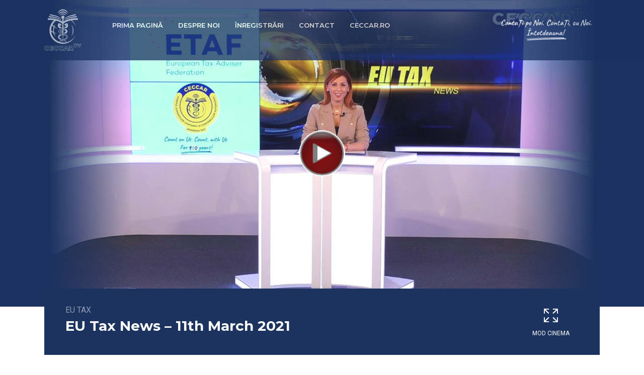

--- FILE ---
content_type: text/html; charset=UTF-8
request_url: https://ceccartv.ro/2021/03/eu-tax-news-11th-march-2021/
body_size: 13539
content:
<!DOCTYPE html>
<html lang="ro-RO">
<head>
<meta charset="UTF-8">
<meta name="viewport" content="width=device-width,initial-scale=1.0">
<link rel="pingback" href="https://ceccartv.ro/xmlrpc.php">
<link rel="profile" href="https://gmpg.org/xfn/11" />
<title>EU Tax News &#8211; 11th March 2021 &#8211; CECCAR TV</title>
<meta name='robots' content='max-image-preview:large' />
	<style>img:is([sizes="auto" i], [sizes^="auto," i]) { contain-intrinsic-size: 3000px 1500px }</style>
	<link rel='dns-prefetch' href='//fonts.googleapis.com' />
<link rel="alternate" type="application/rss+xml" title="CECCAR TV &raquo; Flux" href="https://ceccartv.ro/feed/" />
<link rel="alternate" type="application/rss+xml" title="CECCAR TV &raquo; Flux comentarii" href="https://ceccartv.ro/comments/feed/" />
<script type="text/javascript">
/* <![CDATA[ */
window._wpemojiSettings = {"baseUrl":"https:\/\/s.w.org\/images\/core\/emoji\/16.0.1\/72x72\/","ext":".png","svgUrl":"https:\/\/s.w.org\/images\/core\/emoji\/16.0.1\/svg\/","svgExt":".svg","source":{"concatemoji":"https:\/\/ceccartv.ro\/wp-includes\/js\/wp-emoji-release.min.js?ver=6.8.3"}};
/*! This file is auto-generated */
!function(s,n){var o,i,e;function c(e){try{var t={supportTests:e,timestamp:(new Date).valueOf()};sessionStorage.setItem(o,JSON.stringify(t))}catch(e){}}function p(e,t,n){e.clearRect(0,0,e.canvas.width,e.canvas.height),e.fillText(t,0,0);var t=new Uint32Array(e.getImageData(0,0,e.canvas.width,e.canvas.height).data),a=(e.clearRect(0,0,e.canvas.width,e.canvas.height),e.fillText(n,0,0),new Uint32Array(e.getImageData(0,0,e.canvas.width,e.canvas.height).data));return t.every(function(e,t){return e===a[t]})}function u(e,t){e.clearRect(0,0,e.canvas.width,e.canvas.height),e.fillText(t,0,0);for(var n=e.getImageData(16,16,1,1),a=0;a<n.data.length;a++)if(0!==n.data[a])return!1;return!0}function f(e,t,n,a){switch(t){case"flag":return n(e,"\ud83c\udff3\ufe0f\u200d\u26a7\ufe0f","\ud83c\udff3\ufe0f\u200b\u26a7\ufe0f")?!1:!n(e,"\ud83c\udde8\ud83c\uddf6","\ud83c\udde8\u200b\ud83c\uddf6")&&!n(e,"\ud83c\udff4\udb40\udc67\udb40\udc62\udb40\udc65\udb40\udc6e\udb40\udc67\udb40\udc7f","\ud83c\udff4\u200b\udb40\udc67\u200b\udb40\udc62\u200b\udb40\udc65\u200b\udb40\udc6e\u200b\udb40\udc67\u200b\udb40\udc7f");case"emoji":return!a(e,"\ud83e\udedf")}return!1}function g(e,t,n,a){var r="undefined"!=typeof WorkerGlobalScope&&self instanceof WorkerGlobalScope?new OffscreenCanvas(300,150):s.createElement("canvas"),o=r.getContext("2d",{willReadFrequently:!0}),i=(o.textBaseline="top",o.font="600 32px Arial",{});return e.forEach(function(e){i[e]=t(o,e,n,a)}),i}function t(e){var t=s.createElement("script");t.src=e,t.defer=!0,s.head.appendChild(t)}"undefined"!=typeof Promise&&(o="wpEmojiSettingsSupports",i=["flag","emoji"],n.supports={everything:!0,everythingExceptFlag:!0},e=new Promise(function(e){s.addEventListener("DOMContentLoaded",e,{once:!0})}),new Promise(function(t){var n=function(){try{var e=JSON.parse(sessionStorage.getItem(o));if("object"==typeof e&&"number"==typeof e.timestamp&&(new Date).valueOf()<e.timestamp+604800&&"object"==typeof e.supportTests)return e.supportTests}catch(e){}return null}();if(!n){if("undefined"!=typeof Worker&&"undefined"!=typeof OffscreenCanvas&&"undefined"!=typeof URL&&URL.createObjectURL&&"undefined"!=typeof Blob)try{var e="postMessage("+g.toString()+"("+[JSON.stringify(i),f.toString(),p.toString(),u.toString()].join(",")+"));",a=new Blob([e],{type:"text/javascript"}),r=new Worker(URL.createObjectURL(a),{name:"wpTestEmojiSupports"});return void(r.onmessage=function(e){c(n=e.data),r.terminate(),t(n)})}catch(e){}c(n=g(i,f,p,u))}t(n)}).then(function(e){for(var t in e)n.supports[t]=e[t],n.supports.everything=n.supports.everything&&n.supports[t],"flag"!==t&&(n.supports.everythingExceptFlag=n.supports.everythingExceptFlag&&n.supports[t]);n.supports.everythingExceptFlag=n.supports.everythingExceptFlag&&!n.supports.flag,n.DOMReady=!1,n.readyCallback=function(){n.DOMReady=!0}}).then(function(){return e}).then(function(){var e;n.supports.everything||(n.readyCallback(),(e=n.source||{}).concatemoji?t(e.concatemoji):e.wpemoji&&e.twemoji&&(t(e.twemoji),t(e.wpemoji)))}))}((window,document),window._wpemojiSettings);
/* ]]> */
</script>
<style id='wp-emoji-styles-inline-css' type='text/css'>

	img.wp-smiley, img.emoji {
		display: inline !important;
		border: none !important;
		box-shadow: none !important;
		height: 1em !important;
		width: 1em !important;
		margin: 0 0.07em !important;
		vertical-align: -0.1em !important;
		background: none !important;
		padding: 0 !important;
	}
</style>
<link rel='stylesheet' id='wp-block-library-css' href='https://ceccartv.ro/wp-includes/css/dist/block-library/style.min.css?ver=6.8.3' type='text/css' media='all' />
<style id='classic-theme-styles-inline-css' type='text/css'>
/*! This file is auto-generated */
.wp-block-button__link{color:#fff;background-color:#32373c;border-radius:9999px;box-shadow:none;text-decoration:none;padding:calc(.667em + 2px) calc(1.333em + 2px);font-size:1.125em}.wp-block-file__button{background:#32373c;color:#fff;text-decoration:none}
</style>
<style id='global-styles-inline-css' type='text/css'>
:root{--wp--preset--aspect-ratio--square: 1;--wp--preset--aspect-ratio--4-3: 4/3;--wp--preset--aspect-ratio--3-4: 3/4;--wp--preset--aspect-ratio--3-2: 3/2;--wp--preset--aspect-ratio--2-3: 2/3;--wp--preset--aspect-ratio--16-9: 16/9;--wp--preset--aspect-ratio--9-16: 9/16;--wp--preset--color--black: #000000;--wp--preset--color--cyan-bluish-gray: #abb8c3;--wp--preset--color--white: #ffffff;--wp--preset--color--pale-pink: #f78da7;--wp--preset--color--vivid-red: #cf2e2e;--wp--preset--color--luminous-vivid-orange: #ff6900;--wp--preset--color--luminous-vivid-amber: #fcb900;--wp--preset--color--light-green-cyan: #7bdcb5;--wp--preset--color--vivid-green-cyan: #00d084;--wp--preset--color--pale-cyan-blue: #8ed1fc;--wp--preset--color--vivid-cyan-blue: #0693e3;--wp--preset--color--vivid-purple: #9b51e0;--wp--preset--color--vlog-acc: #1b3260;--wp--preset--color--vlog-meta: #999999;--wp--preset--color--vlog-txt: #111111;--wp--preset--color--vlog-bg: #ffffff;--wp--preset--color--vlog-highlight-txt: #ffffff;--wp--preset--color--vlog-highlight-bg: #1c3360;--wp--preset--gradient--vivid-cyan-blue-to-vivid-purple: linear-gradient(135deg,rgba(6,147,227,1) 0%,rgb(155,81,224) 100%);--wp--preset--gradient--light-green-cyan-to-vivid-green-cyan: linear-gradient(135deg,rgb(122,220,180) 0%,rgb(0,208,130) 100%);--wp--preset--gradient--luminous-vivid-amber-to-luminous-vivid-orange: linear-gradient(135deg,rgba(252,185,0,1) 0%,rgba(255,105,0,1) 100%);--wp--preset--gradient--luminous-vivid-orange-to-vivid-red: linear-gradient(135deg,rgba(255,105,0,1) 0%,rgb(207,46,46) 100%);--wp--preset--gradient--very-light-gray-to-cyan-bluish-gray: linear-gradient(135deg,rgb(238,238,238) 0%,rgb(169,184,195) 100%);--wp--preset--gradient--cool-to-warm-spectrum: linear-gradient(135deg,rgb(74,234,220) 0%,rgb(151,120,209) 20%,rgb(207,42,186) 40%,rgb(238,44,130) 60%,rgb(251,105,98) 80%,rgb(254,248,76) 100%);--wp--preset--gradient--blush-light-purple: linear-gradient(135deg,rgb(255,206,236) 0%,rgb(152,150,240) 100%);--wp--preset--gradient--blush-bordeaux: linear-gradient(135deg,rgb(254,205,165) 0%,rgb(254,45,45) 50%,rgb(107,0,62) 100%);--wp--preset--gradient--luminous-dusk: linear-gradient(135deg,rgb(255,203,112) 0%,rgb(199,81,192) 50%,rgb(65,88,208) 100%);--wp--preset--gradient--pale-ocean: linear-gradient(135deg,rgb(255,245,203) 0%,rgb(182,227,212) 50%,rgb(51,167,181) 100%);--wp--preset--gradient--electric-grass: linear-gradient(135deg,rgb(202,248,128) 0%,rgb(113,206,126) 100%);--wp--preset--gradient--midnight: linear-gradient(135deg,rgb(2,3,129) 0%,rgb(40,116,252) 100%);--wp--preset--font-size--small: 12.8px;--wp--preset--font-size--medium: 20px;--wp--preset--font-size--large: 22.4px;--wp--preset--font-size--x-large: 42px;--wp--preset--font-size--normal: 16px;--wp--preset--font-size--huge: 28.8px;--wp--preset--spacing--20: 0.44rem;--wp--preset--spacing--30: 0.67rem;--wp--preset--spacing--40: 1rem;--wp--preset--spacing--50: 1.5rem;--wp--preset--spacing--60: 2.25rem;--wp--preset--spacing--70: 3.38rem;--wp--preset--spacing--80: 5.06rem;--wp--preset--shadow--natural: 6px 6px 9px rgba(0, 0, 0, 0.2);--wp--preset--shadow--deep: 12px 12px 50px rgba(0, 0, 0, 0.4);--wp--preset--shadow--sharp: 6px 6px 0px rgba(0, 0, 0, 0.2);--wp--preset--shadow--outlined: 6px 6px 0px -3px rgba(255, 255, 255, 1), 6px 6px rgba(0, 0, 0, 1);--wp--preset--shadow--crisp: 6px 6px 0px rgba(0, 0, 0, 1);}:where(.is-layout-flex){gap: 0.5em;}:where(.is-layout-grid){gap: 0.5em;}body .is-layout-flex{display: flex;}.is-layout-flex{flex-wrap: wrap;align-items: center;}.is-layout-flex > :is(*, div){margin: 0;}body .is-layout-grid{display: grid;}.is-layout-grid > :is(*, div){margin: 0;}:where(.wp-block-columns.is-layout-flex){gap: 2em;}:where(.wp-block-columns.is-layout-grid){gap: 2em;}:where(.wp-block-post-template.is-layout-flex){gap: 1.25em;}:where(.wp-block-post-template.is-layout-grid){gap: 1.25em;}.has-black-color{color: var(--wp--preset--color--black) !important;}.has-cyan-bluish-gray-color{color: var(--wp--preset--color--cyan-bluish-gray) !important;}.has-white-color{color: var(--wp--preset--color--white) !important;}.has-pale-pink-color{color: var(--wp--preset--color--pale-pink) !important;}.has-vivid-red-color{color: var(--wp--preset--color--vivid-red) !important;}.has-luminous-vivid-orange-color{color: var(--wp--preset--color--luminous-vivid-orange) !important;}.has-luminous-vivid-amber-color{color: var(--wp--preset--color--luminous-vivid-amber) !important;}.has-light-green-cyan-color{color: var(--wp--preset--color--light-green-cyan) !important;}.has-vivid-green-cyan-color{color: var(--wp--preset--color--vivid-green-cyan) !important;}.has-pale-cyan-blue-color{color: var(--wp--preset--color--pale-cyan-blue) !important;}.has-vivid-cyan-blue-color{color: var(--wp--preset--color--vivid-cyan-blue) !important;}.has-vivid-purple-color{color: var(--wp--preset--color--vivid-purple) !important;}.has-black-background-color{background-color: var(--wp--preset--color--black) !important;}.has-cyan-bluish-gray-background-color{background-color: var(--wp--preset--color--cyan-bluish-gray) !important;}.has-white-background-color{background-color: var(--wp--preset--color--white) !important;}.has-pale-pink-background-color{background-color: var(--wp--preset--color--pale-pink) !important;}.has-vivid-red-background-color{background-color: var(--wp--preset--color--vivid-red) !important;}.has-luminous-vivid-orange-background-color{background-color: var(--wp--preset--color--luminous-vivid-orange) !important;}.has-luminous-vivid-amber-background-color{background-color: var(--wp--preset--color--luminous-vivid-amber) !important;}.has-light-green-cyan-background-color{background-color: var(--wp--preset--color--light-green-cyan) !important;}.has-vivid-green-cyan-background-color{background-color: var(--wp--preset--color--vivid-green-cyan) !important;}.has-pale-cyan-blue-background-color{background-color: var(--wp--preset--color--pale-cyan-blue) !important;}.has-vivid-cyan-blue-background-color{background-color: var(--wp--preset--color--vivid-cyan-blue) !important;}.has-vivid-purple-background-color{background-color: var(--wp--preset--color--vivid-purple) !important;}.has-black-border-color{border-color: var(--wp--preset--color--black) !important;}.has-cyan-bluish-gray-border-color{border-color: var(--wp--preset--color--cyan-bluish-gray) !important;}.has-white-border-color{border-color: var(--wp--preset--color--white) !important;}.has-pale-pink-border-color{border-color: var(--wp--preset--color--pale-pink) !important;}.has-vivid-red-border-color{border-color: var(--wp--preset--color--vivid-red) !important;}.has-luminous-vivid-orange-border-color{border-color: var(--wp--preset--color--luminous-vivid-orange) !important;}.has-luminous-vivid-amber-border-color{border-color: var(--wp--preset--color--luminous-vivid-amber) !important;}.has-light-green-cyan-border-color{border-color: var(--wp--preset--color--light-green-cyan) !important;}.has-vivid-green-cyan-border-color{border-color: var(--wp--preset--color--vivid-green-cyan) !important;}.has-pale-cyan-blue-border-color{border-color: var(--wp--preset--color--pale-cyan-blue) !important;}.has-vivid-cyan-blue-border-color{border-color: var(--wp--preset--color--vivid-cyan-blue) !important;}.has-vivid-purple-border-color{border-color: var(--wp--preset--color--vivid-purple) !important;}.has-vivid-cyan-blue-to-vivid-purple-gradient-background{background: var(--wp--preset--gradient--vivid-cyan-blue-to-vivid-purple) !important;}.has-light-green-cyan-to-vivid-green-cyan-gradient-background{background: var(--wp--preset--gradient--light-green-cyan-to-vivid-green-cyan) !important;}.has-luminous-vivid-amber-to-luminous-vivid-orange-gradient-background{background: var(--wp--preset--gradient--luminous-vivid-amber-to-luminous-vivid-orange) !important;}.has-luminous-vivid-orange-to-vivid-red-gradient-background{background: var(--wp--preset--gradient--luminous-vivid-orange-to-vivid-red) !important;}.has-very-light-gray-to-cyan-bluish-gray-gradient-background{background: var(--wp--preset--gradient--very-light-gray-to-cyan-bluish-gray) !important;}.has-cool-to-warm-spectrum-gradient-background{background: var(--wp--preset--gradient--cool-to-warm-spectrum) !important;}.has-blush-light-purple-gradient-background{background: var(--wp--preset--gradient--blush-light-purple) !important;}.has-blush-bordeaux-gradient-background{background: var(--wp--preset--gradient--blush-bordeaux) !important;}.has-luminous-dusk-gradient-background{background: var(--wp--preset--gradient--luminous-dusk) !important;}.has-pale-ocean-gradient-background{background: var(--wp--preset--gradient--pale-ocean) !important;}.has-electric-grass-gradient-background{background: var(--wp--preset--gradient--electric-grass) !important;}.has-midnight-gradient-background{background: var(--wp--preset--gradient--midnight) !important;}.has-small-font-size{font-size: var(--wp--preset--font-size--small) !important;}.has-medium-font-size{font-size: var(--wp--preset--font-size--medium) !important;}.has-large-font-size{font-size: var(--wp--preset--font-size--large) !important;}.has-x-large-font-size{font-size: var(--wp--preset--font-size--x-large) !important;}
:where(.wp-block-post-template.is-layout-flex){gap: 1.25em;}:where(.wp-block-post-template.is-layout-grid){gap: 1.25em;}
:where(.wp-block-columns.is-layout-flex){gap: 2em;}:where(.wp-block-columns.is-layout-grid){gap: 2em;}
:root :where(.wp-block-pullquote){font-size: 1.5em;line-height: 1.6;}
</style>
<link rel='stylesheet' id='cptch_stylesheet-css' href='https://ceccartv.ro/wp-content/plugins/captcha-plus/css/front_end_style.css?ver=plus-5.0.9' type='text/css' media='all' />
<link rel='stylesheet' id='dashicons-css' href='https://ceccartv.ro/wp-includes/css/dashicons.min.css?ver=6.8.3' type='text/css' media='all' />
<link rel='stylesheet' id='cptch_desktop_style-css' href='https://ceccartv.ro/wp-content/plugins/captcha-plus/css/desktop_style.css?ver=plus-5.0.9' type='text/css' media='all' />
<link rel='stylesheet' id='menu-image-css' href='https://ceccartv.ro/wp-content/plugins/menu-image/includes/css/menu-image.css?ver=3.13' type='text/css' media='all' />
<link rel='stylesheet' id='extendify-utility-styles-css' href='https://ceccartv.ro/wp-content/plugins/extendify/public/build/utility-minimum.css?ver=6.8.3' type='text/css' media='all' />
<link rel='stylesheet' id='vlog-fonts-css' href='https://fonts.googleapis.com/css?family=Roboto%3A400%7CMontserrat%3A400%2C700%2C600&#038;subset=latin%2Clatin-ext&#038;ver=2.2.5' type='text/css' media='all' />
<link rel='stylesheet' id='vlog-main-css' href='https://ceccartv.ro/wp-content/themes/vlog/assets/css/min.css?ver=2.2.5' type='text/css' media='all' />
<style id='vlog-main-inline-css' type='text/css'>
body,#cancel-comment-reply-link,.vlog-wl-action .vlog-button,.vlog-actions-menu .vlog-action-login a {color: #111111;font-family: 'Roboto';font-weight: 400;}.vlog-body-box{background-color:#ffffff;}h1, h2, h3, h4, h5, h6,.h1, .h2, .h3, .h4, .h5, .h6,blockquote,.vlog-comments .url,.comment-author b,.vlog-site-header .site-title a,.entry-content thead td,#bbpress-forums .bbp-forum-title, #bbpress-forums .bbp-topic-permalink,.wp-block-cover .wp-block-cover-image-text, .wp-block-cover .wp-block-cover-text, .wp-block-cover h2, .wp-block-cover-image .wp-block-cover-image-text, .wp-block-cover-image .wp-block-cover-text, .wp-block-cover-image h2 {font-family: 'Montserrat';font-weight: 700;}.vlog-site-header a,.dl-menuwrapper li a{font-family: 'Montserrat';font-weight: 600;}body{font-size: 1.6rem;}.entry-headline.h4{font-size: 1.8rem;}.vlog-site-header .vlog-main-nav li a{font-size: 1.3rem;}.vlog-sidebar, .vlog-site-footer p, .vlog-lay-b .entry-content p, .vlog-lay-c .entry-content p, .vlog-lay-d .entry-content p, .vlog-lay-e .entry-content p{font-size: 1.4rem;}.widget .widget-title{font-size: 1.6rem;}.vlog-mod-head .vlog-mod-title h4{font-size: 1.8rem;}h1, .h1 {font-size: 2.8rem;}h2, .h2 {font-size: 2.4rem;}h3, .h3 {font-size: 2.0rem;}h4, .h4, .vlog-no-sid .vlog-lay-d .h5, .vlog-no-sid .vlog-lay-e .h5, .vlog-no-sid .vlog-lay-f .h5 {font-size: 1.8rem;}h5, .h5, .vlog-no-sid .vlog-lay-g .h6 {font-size: 1.6rem;}h6, .h6 {font-size: 1.4rem;}.h7{font-size: 1.3rem;}.entry-headline h4{font-size: 1.8rem;}.meta-item{font-size: 1.2rem;}.vlog-top-bar,.vlog-top-bar .sub-menu{background-color: #34495e;}.vlog-top-bar ul li a,.vlog-site-date{color: #8b97a3;}.vlog-top-bar ul li:hover > a{color: #ffffff;}.vlog-header-middle{height: 120px;}.vlog-header-middle .site-title img{max-height: 120px;}.vlog-site-header,.vlog-header-shadow .vlog-header-wrapper,.vlog-site-header .vlog-main-nav .sub-menu,.vlog-actions-button .sub-menu,.vlog-site-header .vlog-main-nav > li:hover > a,.vlog-actions-button:hover > span,.vlog-action-search.active.vlog-actions-button > span,.vlog-actions-search input[type=text]:focus,.vlog-responsive-header,.dl-menuwrapper .dl-menu{background-color: #1b3260;}.vlog-header-wrapper {background-repeat:no-repeat;background-size:cover;background-attachment:inherit;background-position:center center;}.vlog-site-header,.vlog-site-header .entry-title a,.vlog-site-header a,.vlog-custom-cart,.dl-menuwrapper li a,.vlog-site-header .vlog-search-form input[type=text],.vlog-responsive-header,.vlog-responsive-header a.vlog-responsive-header .entry-title a,.dl-menuwrapper button,.vlog-remove-wl, .vlog-remove-ll {color: #ffffff;}.vlog-main-nav .sub-menu li:hover > a,.vlog-main-nav > .current_page_item > a,.vlog-main-nav .current-menu-item > a,.vlog-main-nav li:not(.menu-item-has-children):hover > a,.vlog-actions-button.vlog-action-search:hover span,.vlog-actions-button.vlog-cart-icon:hover a,.dl-menuwrapper li a:focus,.dl-menuwrapper li a:hover,.dl-menuwrapper button:hover,.vlog-main-nav .vlog-mega-menu .entry-title a:hover,.vlog-menu-posts .entry-title a:hover,.vlog-menu-posts .vlog-remove-wl:hover{color: #ffce31;}.vlog-site-header .vlog-search-form input[type=text]::-webkit-input-placeholder { color: #ffffff;}.vlog-site-header .vlog-search-form input[type=text]::-moz-placeholder {color: #ffffff;}.vlog-site-header .vlog-search-form input[type=text]:-ms-input-placeholder {color: #ffffff;}.vlog-watch-later-count{background-color: #ffce31;}.pulse{-webkit-box-shadow: 0 0 0 0 #f0f0f0, 0 0 0 0 rgba(255,206,49,0.7);box-shadow: 0 0 0 0 #f0f0f0, 0 0 0 0 rgba(255,206,49,0.7);}.vlog-header-bottom{background: #1b3260;}.vlog-header-bottom,.vlog-header-bottom .entry-title a,.vlog-header-bottom a,.vlog-header-bottom .vlog-search-form input[type=text]{color: #ffffff;}.vlog-header-bottom .vlog-main-nav .sub-menu li:hover > a, .vlog-header-bottom .vlog-main-nav > .current_page_item > a, .vlog-header-bottom .vlog-main-nav .current-menu-item > a, .vlog-header-bottom .vlog-main-nav li:not(.menu-item-has-children):hover > a, .vlog-header-bottom .vlog-actions-button.vlog-action-search:hover span,.vlog-header-bottom .entry-title a:hover,.vlog-header-bottom .vlog-remove-wl:hover,.vlog-header-bottom .vlog-mega-menu .entry-title a:hover{color: #ffce31;}.vlog-header-bottom .vlog-search-form input[type=text]::-webkit-input-placeholder { color: #ffffff;}.vlog-header-bottom .vlog-search-form input[type=text]::-moz-placeholder {color: #ffffff;}.vlog-header-bottom .vlog-search-form input[type=text]:-ms-input-placeholder {color: #ffffff;}.vlog-header-bottom .vlog-watch-later-count{background-color: #ffce31;}.vlog-header-bottom .pulse{-webkit-box-shadow: 0 0 0 0 #f0f0f0, 0 0 0 0 rgba(255,206,49,0.7);box-shadow: 0 0 0 0 #f0f0f0, 0 0 0 0 rgba(255,206,49,0.7);}.vlog-sticky-header.vlog-site-header,.vlog-sticky-header.vlog-site-header .vlog-main-nav .sub-menu,.vlog-sticky-header .vlog-actions-button .sub-menu,.vlog-sticky-header.vlog-site-header .vlog-main-nav > li:hover > a,.vlog-sticky-header .vlog-actions-button:hover > span,.vlog-sticky-header .vlog-action-search.active.vlog-actions-button > span,.vlog-sticky-header .vlog-actions-search input[type=text]:focus{background-color: #1b3260;}.vlog-sticky-header,.vlog-sticky-header .entry-title a,.vlog-sticky-header a,.vlog-sticky-header .vlog-search-form input[type=text],.vlog-sticky-header.vlog-site-header a{color: #ffffff;}.vlog-sticky-header .vlog-main-nav .sub-menu li:hover > a,.vlog-sticky-header .vlog-main-nav > .current_page_item > a,.vlog-sticky-header .vlog-main-nav li:not(.menu-item-has-children):hover > a,.vlog-sticky-header .vlog-actions-button.vlog-action-search:hover span,.vlog-sticky-header.vlog-header-bottom .vlog-main-nav .current-menu-item > a,.vlog-sticky-header.vlog-header-bottom .entry-title a:hover,.vlog-sticky-header.vlog-header-bottom.vlog-remove-wl:hover,.vlog-sticky-header .vlog-main-nav .vlog-mega-menu .entry-title a:hover,.vlog-sticky-header .vlog-menu-posts .entry-title a:hover,.vlog-sticky-header .vlog-menu-posts .vlog-remove-wl:hover {color: #ffce31;}.vlog-header-bottom .vlog-search-form input[type=text]::-webkit-input-placeholder { color: #ffffff;}.vlog-header-bottom .vlog-search-form input[type=text]::-moz-placeholder {color: #ffffff;}.vlog-header-bottom .vlog-search-form input[type=text]:-ms-input-placeholder {color: #ffffff;}.vlog-sticky-header .vlog-watch-later-count{background-color: #ffce31;}.vlog-sticky-header .pulse{-webkit-box-shadow: 0 0 0 0 #f0f0f0, 0 0 0 0 rgba(255,206,49,0.7);box-shadow: 0 0 0 0 #f0f0f0, 0 0 0 0 rgba(255,206,49,0.7);}a{color: #1b3260; }.meta-item,.meta-icon,.meta-comments a,.vlog-prev-next-nav .vlog-pn-ico,.comment-metadata a,.widget_calendar table caption,.widget_archive li,.widget_recent_comments li,.rss-date,.widget_rss cite,.widget_tag_cloud a:after,.widget_recent_entries li .post-date,.meta-tags a:after,.bbp-forums .bbp-forum-freshness a,#vlog-video-sticky-close{color: #999999; }.vlog-pagination .dots:hover, .vlog-pagination a, .vlog-post .entry-category a:hover,a.meta-icon:hover,.meta-comments:hover,.meta-comments:hover a,.vlog-prev-next-nav a,.widget_tag_cloud a,.widget_calendar table tfoot tr td a,.vlog-button-search,.meta-tags a,.vlog-all-link:hover,.vlog-sl-item:hover,.entry-content-single .meta-tags a:hover,#bbpress-forums .bbp-forum-title, #bbpress-forums .bbp-topic-permalink{color: #111111; }.vlog-count,.vlog-button,.vlog-pagination .vlog-button,.vlog-pagination .vlog-button:hover,.vlog-listen-later-count,.vlog-cart-icon a .vlog-cart-count,a.page-numbers:hover,.widget_calendar table tbody td a,.vlog-load-more a,.vlog-next a,.vlog-prev a,.vlog-pagination .next,.vlog-pagination .prev,.mks_author_link,.mks_read_more a,.vlog-wl-action .vlog-button,body .mejs-controls .mejs-time-rail .mejs-time-current,.vlog-link-pages a{background-color: #1b3260;}.vlog-pagination .uil-ripple-css div:nth-of-type(1),.vlog-pagination .uil-ripple-css div:nth-of-type(2),blockquote{border-color: #1b3260;}.entry-content-single a,#bbpress-forums .bbp-forum-title:hover, #bbpress-forums .bbp-topic-permalink:hover{color: #1b3260;}.entry-content-single a:hover{color: #111111;}.vlog-site-content,.vlog-content .entry-content-single a.vlog-popup-img { background: #ffffff;}.vlog-content .entry-content-single a.vlog-popup-img{color: #ffffff;}h1,h2,h3,h4,h5,h6,.h1, .h2, .h3, .h4, .h5, .h6,.entry-title a,.vlog-comments .url,.rsswidget:hover,.vlog-format-inplay .entry-category a:hover,.vlog-format-inplay .meta-comments a:hover,.vlog-format-inplay .action-item,.vlog-format-inplay .entry-title a,.vlog-format-inplay .entry-title a:hover { color: #111111;}.widget ul li a{color: #111111;}.widget ul li a:hover,.entry-title a:hover,.widget .vlog-search-form .vlog-button-search:hover,.bypostauthor .comment-body .fn:before,.vlog-comments .url:hover,#cancel-comment-reply-link,.widget_tag_cloud a:hover,.meta-tags a:hover,.vlog-remove-wl:hover{color: #1b3260;}.entry-content p{color: #111111;}.widget_calendar #today:after{background: rgba(17,17,17,0.1)}.vlog-button,.vlog-button a,.vlog-pagination .vlog-button,.vlog-pagination .next,.vlog-pagination .prev,a.page-numbers:hover,.widget_calendar table tbody td a,.vlog-featured-info-2 .entry-title a,.vlog-load-more a,.vlog-next a,.vlog-prev a,.mks_author_link,.mks_read_more a,.vlog-wl-action .vlog-button,.vlog-link-pages a,.vlog-link-pages a:hover{color: #FFF;}#cancel-comment-reply-link, .comment-reply-link, .vlog-rm,.vlog-mod-actions .vlog-all-link,.vlog-slider-controls .owl-next, .vlog-slider-controls .owl-prev {color: #1b3260; border-color: rgba(27,50,96,0.7)}.vlog-mod-actions .vlog-all-link:hover,.vlog-slider-controls .owl-next:hover, .vlog-slider-controls .owl-prev:hover {color: #111111; border-color: rgba(17,17,17,0.7)}.comment-reply-link:hover,.vlog-rm:hover,#cancel-comment-reply-link:hover{color: #111111;border-color: #111111;}.wp-block-button__link,.wp-block-search__button{background: #1b3260; color: #ffffff;}.wp-block-button__link:hover,.wp-block-search__button:hover{color: #ffffff;}.wp-block-separator{border-color: rgba(17,17,17,0.2);border-bottom-width: 1px;}.wp-block-calendar tfoot a{color: #1b3260; }.vlog-highlight .entry-category,.vlog-highlight .entry-category a,.vlog-highlight .meta-item a,.vlog-highlight .meta-item span,.vlog-highlight .meta-item,.vlog-highlight.widget_tag_cloud a:hover{color: rgba(255,255,255,0.5);}.vlog-highlight {background: #1c3360;color: #ffffff;border: none;}.vlog-highlight .widget-title{border-bottom-color: rgba(255,255,255,0.1);}.vlog-highlight .entry-title,.vlog-highlight .entry-category a:hover,.vlog-highlight .action-item,.vlog-highlight .meta-item a:hover,.vlog-highlight .widget-title span,.vlog-highlight .entry-title a,.widget.vlog-highlight ul li a,.vlog-highlight.widget_calendar table tfoot tr td a,.vlog-highlight .widget_tag_cloud a{color: #ffffff;}.vlog-highlight .widget_calendar #today:after{ background: rgba(255,255,255,0.1);}.widget.vlog-highlightinput[type=number], .widget.vlog-highlight input[type=text], .widget.vlog-highlight input[type=email], .widget.vlog-highlight input[type=url], .widget.vlog-highlight input[type=tel], .widget.vlog-highlight input[type=date], .widget.vlog-highlight input[type=password], .widget.vlog-highlight select, .widget.vlog-highlight textarea{background: #FFF;color: #111;border-color: rgba(255,255,255,0.1);}.vlog-highlight .vlog-button-search{color:#111;}.vlog-bg-box,.author .vlog-mod-desc,.vlog-bg{background: rgba(17,17,17,0.05);}.vlog-pagination .current{background: rgba(17,17,17,0.1);}.vlog-site-footer{background: #1c3360;color: #ffffff;}.vlog-site-footer .widget-title,.vlog-site-footer .widget_calendar table tbody td a,.vlog-site-footer .widget_calendar table tfoot tr td a,.vlog-site-footer .widget.mks_author_widget h3,.vlog-site-footer.mks_author_link,.vlog-site-footer .vlog-button:hover,.vlog-site-footer .meta-item a:hover,.vlog-site-footer .entry-category a:hover {color: #ffffff;}.vlog-site-footer a,.vlog-site-footer ul li a,.vlog-site-footer .widget_calendar table tbody td a:hover,.vlog-site-footer .widget_calendar table tfoot tr td a:hover{color: rgba(255,255,255,0.8);}.vlog-site-footer .meta-item a,.vlog-site-footer .meta-item .meta-icon,.vlog-site-footer .widget_recent_entries li .post-date,.vlog-site-footer .meta-item{color: rgba(255,255,255,0.5);}.vlog-site-footer .meta-comments:hover,.vlog-site-footer ul li a:hover,.vlog-site-footer a:hover{color: #ffffff;}.vlog-site-footer .widget .vlog-count,.vlog-site-footer .widget_calendar table tbody td a,.vlog-site-footer a.mks_author_link,.vlog-site-footer a.mks_author_link:hover,.vlog-site-footer .widget_calendar table tbody td a:hover{color: #1c3360;background: #ffffff;}.vlog-site-footer .widget .vlog-search-form input[type=text],.vlog-site-footer select{ background: #FFF; color: #111; border:#ffffff;}.vlog-site-footer .widget .vlog-search-form .vlog-button-search{color: #111;}.vlog-site-footer .vlog-mod-actions .vlog-all-link, .vlog-site-footer .vlog-slider-controls .owl-next, .vlog-site-footer .vlog-slider-controls .owl-prev{ color: rgba(255,255,255,0.8); border-color:rgba(255,255,255,0.8);}.vlog-site-footer .vlog-mod-actions .vlog-all-link:hover, .vlog-site-footer .vlog-slider-controls .owl-next:hover, .vlog-site-footer .vlog-slider-controls .owl-prev:hover{ color: rgba(255,255,255,1); border-color:rgba(255,255,255,1);}.entry-content-single ul > li:before,.vlog-comments .comment-content ul > li:before{color: #1b3260;}input[type=number], input[type=text], input[type=email],input[type=search], input[type=url], input[type=tel], input[type=date], input[type=password], select, textarea,.widget,.vlog-comments,.comment-list,.comment .comment-respond,.widget .vlog-search-form input[type=text],.vlog-content .vlog-prev-next-nav,.vlog-wl-action,.vlog-mod-desc .vlog-search-form,.entry-content table,.entry-content td, .entry-content th,.entry-content-single table,.entry-content-single td, .entry-content-single th,.vlog-comments table,.vlog-comments td, .vlog-comments th,.wp-block-calendar tfoot{border-color: rgba(17,17,17,0.1);}input[type=number]:focus, input[type=text]:focus, input[type=email]:focus, input[type=url]:focus, input[type=tel]:focus, input[type=date]:focus, input[type=password]:focus, select:focus, textarea:focus{border-color: rgba(17,17,17,0.3);}input[type=number], input[type=text], input[type=email], input[type=url], input[type=tel], input[type=date], input[type=password], select, textarea{background-color: rgba(17,17,17,0.03);}body div.wpforms-container-full .wpforms-form input, body div.wpforms-container-full .wpforms-form select, body div.wpforms-container-full .wpforms-form textarea {background-color: rgba(17,17,17,0.03) !important; border-color: rgba(17,17,17,0.1) !important;}.vlog-button,input[type="submit"],.wpcf7-submit,input[type="button"],body div.wpforms-container-full .wpforms-form input[type=submit], body div.wpforms-container-full .wpforms-form button[type=submit], body div.wpforms-container-full .wpforms-form .wpforms-page-button,body div.wpforms-container-full .wpforms-form input[type=submit]:hover, body div.wpforms-container-full .wpforms-form button[type=submit]:hover, body div.wpforms-container-full .wpforms-form .wpforms-page-button:hover {background-color: #1b3260;}.vlog-comments .comment-content{color: rgba(17,17,17,0.8);}li.bypostauthor > .comment-body,.vlog-rm {border-color: #1b3260;}.vlog-ripple-circle{stroke: #1b3260;}.vlog-cover-bg,.vlog-featured-2 .vlog-featured-item,.vlog-featured-3 .vlog-featured-item,.vlog-featured-4 .owl-item,.vlog-featured-5{height: 610px;}.vlog-fa-5-wrapper{height: 538px;}.vlog-fa-5-wrapper .fa-item{height: 233px;}div.bbp-submit-wrapper button, #bbpress-forums #bbp-your-profile fieldset.submit button{color:#FFF;background-color: #1b3260;}.vlog-breadcrumbs a:hover{color: #111111;}.vlog-breadcrumbs{ border-bottom: 1px solid rgba(17,17,17,0.1);}.vlog-special-tag-label{background-color: rgba(27,50,96,0.5);}.vlog-special-tag-label{background-color: rgba(27,50,96,0.5);}.entry-image:hover .vlog-special-tag-label{background-color: rgba(27,50,96,0.8);}.vlog-format-inplay .entry-category a,.vlog-format-inplay .action-item:hover,.vlog-featured .vlog-format-inplay .meta-icon,.vlog-featured .vlog-format-inplay .meta-item,.vlog-format-inplay .meta-comments a,.vlog-featured-2 .vlog-format-inplay .entry-category a,.vlog-featured-2 .vlog-format-inplay .action-item:hover,.vlog-featured-2 .vlog-format-inplay .meta-icon,.vlog-featured-2 .vlog-format-inplay .meta-item,.vlog-featured-2 .vlog-format-inplay .meta-comments a{color: rgba(17,17,17,0.7);}.site-title{text-transform: uppercase;}.site-description{text-transform: uppercase;}.vlog-site-header{text-transform: uppercase;}.vlog-top-bar{text-transform: uppercase;}.entry-title{text-transform: none;}.entry-category a{text-transform: uppercase;}.vlog-mod-title, comment-author .fn{text-transform: uppercase;}.widget-title{text-transform: uppercase;}.has-small-font-size{ font-size: 1.1rem;}.has-large-font-size{ font-size: 1.8rem;}.has-huge-font-size{ font-size: 2.1rem;}@media(min-width: 768px){.has-small-font-size{ font-size: 1.2rem;}.has-normal-font-size{ font-size: 1.6rem;}.has-large-font-size{ font-size: 2.2rem;}.has-huge-font-size{ font-size: 2.8rem;}}.has-vlog-acc-background-color{ background-color: #1b3260;}.has-vlog-acc-color{ color: #1b3260;}.has-vlog-meta-background-color{ background-color: #999999;}.has-vlog-meta-color{ color: #999999;}.has-vlog-txt-background-color{ background-color: #111111;}.has-vlog-txt-color{ color: #111111;}.has-vlog-bg-background-color{ background-color: #ffffff;}.has-vlog-bg-color{ color: #ffffff;}.has-vlog-highlight-txt-background-color{ background-color: #ffffff;}.has-vlog-highlight-txt-color{ color: #ffffff;}.has-vlog-highlight-bg-background-color{ background-color: #1c3360;}.has-vlog-highlight-bg-color{ color: #1c3360;}
</style>
<link rel='stylesheet' id='vlog_child_load_scripts-css' href='https://ceccartv.ro/wp-content/themes/vlog-child/style.css?ver=2.2.5' type='text/css' media='screen' />
<script type="text/javascript" src="https://ceccartv.ro/wp-includes/js/jquery/jquery.min.js?ver=3.7.1" id="jquery-core-js"></script>
<script type="text/javascript" src="https://ceccartv.ro/wp-includes/js/jquery/jquery-migrate.min.js?ver=3.4.1" id="jquery-migrate-js"></script>
<link rel="https://api.w.org/" href="https://ceccartv.ro/wp-json/" /><link rel="alternate" title="JSON" type="application/json" href="https://ceccartv.ro/wp-json/wp/v2/posts/3452" /><link rel="EditURI" type="application/rsd+xml" title="RSD" href="https://ceccartv.ro/xmlrpc.php?rsd" />
<meta name="generator" content="WordPress 6.8.3" />
<link rel="canonical" href="https://ceccartv.ro/2021/03/eu-tax-news-11th-march-2021/" />
<link rel='shortlink' href='https://ceccartv.ro/?p=3452' />
<link rel="alternate" title="oEmbed (JSON)" type="application/json+oembed" href="https://ceccartv.ro/wp-json/oembed/1.0/embed?url=https%3A%2F%2Fceccartv.ro%2F2021%2F03%2Feu-tax-news-11th-march-2021%2F" />
<link rel="alternate" title="oEmbed (XML)" type="text/xml+oembed" href="https://ceccartv.ro/wp-json/oembed/1.0/embed?url=https%3A%2F%2Fceccartv.ro%2F2021%2F03%2Feu-tax-news-11th-march-2021%2F&#038;format=xml" />
<meta name="generator" content="Redux 4.5.7" /><style>/* CSS added by WP Meta and Date Remover*/.entry-meta {display:none !important;}
	.home .entry-meta { display: none; }
	.entry-footer {display:none !important;}
	.home .entry-footer { display: none; }</style><link rel="icon" href="https://ceccartv.ro/wp-content/uploads/2020/05/cropped-icon-2-36x36.png" sizes="32x32" />
<link rel="icon" href="https://ceccartv.ro/wp-content/uploads/2020/05/cropped-icon-2-233x233.png" sizes="192x192" />
<link rel="apple-touch-icon" href="https://ceccartv.ro/wp-content/uploads/2020/05/cropped-icon-2-233x233.png" />
<meta name="msapplication-TileImage" content="https://ceccartv.ro/wp-content/uploads/2020/05/cropped-icon-2-300x300.png" />
		<style type="text/css" id="wp-custom-css">
			 .widget .mks_button.mks_button_small{
    margin:0;
    width:100%;
}
.widget .mks_button.mks_button_small{
    margin:0;
    width:100%;
}

.vlog-logo {
   display: block;
   max-width: 70%;
   height: auto;
}

#header	{
		width: 100%;
		position: fixed;
		top: 0px;
		left: 0px;
		z-index: 1500;
    opacity: 0.75;
 	}

.entry-category a {
    font-size: 16px;
}

yet.post {
	margin-top: 120px
}

.category {
	margin-top: 120px
}

.author {
	margin-top: 120px
}

.search {
	margin-top: 120px
}

.page-id-260 {
	margin-top: 120px
}

.page-id-260 {
	margin-top: 120px
}

.page-id-2211 {
	margin-top: 120px
}

.page-id-2653 {
	margin-top: 120px
	}

.page-id-2655 {
	margin-top: 120px
	}

.vlog-cover-bg {
    background: #1b3260
}
.vlog-cover:before {
    left: 0;
    background: -moz-linear-gradient(left,#1b3260 0,rgba(27,50,96,0) 100%);
    background: -webkit-linear-gradient(left,#1b3260 0,rgba(27,50,96,0) 100%);
    background: -webkit-gradient(linear,left top,right top,from(#1b3260),to(rgba(27,50,96,0)));
    background: linear-gradient(to right,#1b3260 0,rgba(27,50,96,0) 100%);
}

.vlog-cover:after {
    right: 0;
    background: -moz-linear-gradient(left,rgba(27,50,96,0) 0,#1b3260 100%);
    background: -webkit-linear-gradient(left,rgba(27,50,96,0) 0,#1b3260 100%);
    background: -webkit-gradient(linear,left top,right top,from(rgba(27, 50, 96, 0)),to(#1b3260));
    background: linear-gradient(to right,rgba(27,50,96,0) 0,#1b3260 100%);
}
.vlog-featured-slider .owl-next, .vlog-featured-slider .owl-prev {
	color: #000;
}
.vlog-featured-2 .vlog-cover:before {
    width: 60%;
    background: -moz-linear-gradient(left,#1b3260 0,#1b3260 40%,rgba(227,50,96,0) 85%);
    background: -webkit-linear-gradient(left,#1b3260  0,#1b3260 40%,rgba(27,50,96,0) 85%);
    background: -webkit-gradient(linear,left top,right top,color-stop(0,#1b3260),color-stop(40%,#1b3260),color-stop(85%,rgba(27,50,96,0)));
    background: linear-gradient(to right,#1b3260 0,#1b3260 0%,rgba(27,50,96,0) 85%);
}

#nav_menu-3 li > a {
    font-size: 9px; font-weight: bold;
font-family: 
}

.menu-links-container {text-align: center;}

#vlog-author {
    display: none !important;
}		</style>
		</head>

<body class="wp-singular post-template-default single single-post postid-3452 single-format-video wp-theme-vlog wp-child-theme-vlog-child vlog-v_2_2_5 vlog-child">

	    
                
                
        <header id="header" class="vlog-site-header  hidden-xs hidden-sm">
            
            <div class="vlog-header-wrapper">
	<div class="container">
		<div class="vlog-header-2 vlog-header-middle">
			<div class="vlog-slot-l">
				
<div class="vlog-site-branding vlog-logo-only">

			<span class="site-title h1"><a href="https://ceccartv.ro/" rel="home"><img class="vlog-logo" src="https://ceccartv.ro/wp-content/uploads/2020/11/ceccartv_logo.png" alt="CECCAR TV"></a></span>
	
	</div>

			</div>

			<div class="vlog-slot-r">
				<nav class="vlog-main-navigation">	
				<ul id="menu-meniu" class="vlog-main-nav vlog-menu"><li id="menu-item-2395" class="menu-item menu-item-type-post_type menu-item-object-page menu-item-home menu-item-2395"><a href="https://ceccartv.ro/">Prima pagină</a><li id="menu-item-2661" class="menu-item menu-item-type-post_type menu-item-object-page menu-item-2661"><a href="https://ceccartv.ro/despre-noi/">Despre noi</a><li id="menu-item-2213" class="menu-item menu-item-type-post_type menu-item-object-page menu-item-2213"><a href="https://ceccartv.ro/inregistrari/">Înregistrări</a><li id="menu-item-2662" class="menu-item menu-item-type-post_type menu-item-object-page menu-item-2662"><a href="https://ceccartv.ro/contact/">Contact</a><li id="menu-item-2318" class="menu-item menu-item-type-custom menu-item-object-custom menu-item-2318"><a target="_blank" href="https://ceccar.ro/ro/">ceccar.ro</a><li id="menu-item-3227" class="menu-item menu-item-type-custom menu-item-object-custom menu-item-home menu-item-3227"><a href="https://ceccartv.ro/" class="menu-image-title-before menu-image-not-hovered"><span class="menu-image-title-before menu-image-title">‎‎‎‎‏‏‎ ‎‏‏‎ ‎‏‏‎ ‎‏‏‎ ‎‏‏‎ ‎‏‏‎‎‎‎‎‎‏‏‎ ‎‏‏‎ ‎‏‏‎ ‎‏‏‎ ‎‏‏‎ ‎‏‏‎‎‎‎‎‎‏‏‎ ‎‏‏‎ ‎‏‏‎ ‎‏‏‎ ‎‏‏‎ ‎‏‏‎‎‎‎‎‎‏‏‎ ‎‏‏‎ ‎‏‏‎ ‎‏‏‎ ‎‏‏‎ ‎‏‏‎‎‎‎‎‎‏‏‎ ‎‏‏‎ ‎‏‏‎ ‎‏‏‎ ‎‏‏‎ ‎‏‏‎‎‎‎‎‎‏‏‎‎‏‏‎ ‎‏‏‎‎‎‎‎‎‏‏‎‎‏‏‎ ‎‏‏‎‎‎‎‎‎‏‏‎</span><img width="244" height="45" src="https://ceccartv.ro/wp-content/uploads/2020/06/cover_slg_w5.png" class="menu-image menu-image-title-before" alt="" decoding="async" /></a><li id="vlog-menu-item-more" class="menu-item menu-item-type-custom menu-item-object-custom menu-item-has-children"><a href="javascript:void(0)">&middot;&middot;&middot;</a><ul class="sub-menu"></ul></li></ul>	</nav>							</div>
		</div>
	</div>
</div>    
        </header>
    
            
        <div id="vlog-responsive-header" class="vlog-responsive-header hidden-lg hidden-md">
	<div class="container">
				
<div class="vlog-site-branding vlog-logo-only">

			<span class="site-title h1"><a href="https://ceccartv.ro/" rel="home"><img class="vlog-logo" src="https://ceccartv.ro/wp-content/uploads/2020/11/ceccartv_logo.png" alt="CECCAR TV"></a></span>
	
	</div>

		
		<ul class="vlog-responsive-actions">
																	<li class="vlog-actions-button vlog-action-search">
	<span>
		<i class="fv fv-search"></i>
	</span>
	<ul class="sub-menu">
		<form class="vlog-search-form" action="https://ceccartv.ro/" method="get"><input name="s" type="text" value="" placeholder="Căutare..." /><button type="submit" class="vlog-button-search"><i class="fv fv-search"></i></button>
</form>	</ul>
</li>											<li class="vlog-actions-button vlog-watch-later">
	
			<span>
			<i class="fv fv-watch-later"></i>
		</span>
	</li>										</ul>
	</div>

	<div id="dl-menu" class="dl-menuwrapper">
		<button class="dl-trigger"><i class="fa fa-bars"></i></button>	

						<ul id="menu-meniu-1" class="vlog-mob-nav dl-menu"><li class="menu-item menu-item-type-post_type menu-item-object-page menu-item-home menu-item-2395"><a href="https://ceccartv.ro/">Prima pagină</a><li class="menu-item menu-item-type-post_type menu-item-object-page menu-item-2661"><a href="https://ceccartv.ro/despre-noi/">Despre noi</a><li class="menu-item menu-item-type-post_type menu-item-object-page menu-item-2213"><a href="https://ceccartv.ro/inregistrari/">Înregistrări</a><li class="menu-item menu-item-type-post_type menu-item-object-page menu-item-2662"><a href="https://ceccartv.ro/contact/">Contact</a><li class="menu-item menu-item-type-custom menu-item-object-custom menu-item-2318"><a target="_blank" href="https://ceccar.ro/ro/">ceccar.ro</a><li class="menu-item menu-item-type-custom menu-item-object-custom menu-item-home menu-item-3227"><a href="https://ceccartv.ro/" class="menu-image-title-before menu-image-not-hovered"><span class="menu-image-title-before menu-image-title">‎‎‎‎‏‏‎ ‎‏‏‎ ‎‏‏‎ ‎‏‏‎ ‎‏‏‎ ‎‏‏‎‎‎‎‎‎‏‏‎ ‎‏‏‎ ‎‏‏‎ ‎‏‏‎ ‎‏‏‎ ‎‏‏‎‎‎‎‎‎‏‏‎ ‎‏‏‎ ‎‏‏‎ ‎‏‏‎ ‎‏‏‎ ‎‏‏‎‎‎‎‎‎‏‏‎ ‎‏‏‎ ‎‏‏‎ ‎‏‏‎ ‎‏‏‎ ‎‏‏‎‎‎‎‎‎‏‏‎ ‎‏‏‎ ‎‏‏‎ ‎‏‏‎ ‎‏‏‎ ‎‏‏‎‎‎‎‎‎‏‏‎‎‏‏‎ ‎‏‏‎‎‎‎‎‎‏‏‎‎‏‏‎ ‎‏‏‎‎‎‎‎‎‏‏‎</span><img width="244" height="45" src="https://ceccartv.ro/wp-content/uploads/2020/06/cover_slg_w5.png" class="menu-image menu-image-title-before" alt="" decoding="async" /></a></ul>				
	</div>

</div>
    	<div id="content" class="vlog-site-content">

	<article id="post-3452" class="post-3452 post type-post status-publish format-video has-post-thumbnail hentry category-eu-tax post_format-post-format-video">

							<div class="vlog-featured vlog-featured-1 vlog-single-cover  ">

		<div class="vlog-featured-item">

						
			<div class="vlog-cover-bg video">
				
				    <a class="vlog-cover" href="javascript: void(0);" data-action="video"
       data-id="3452">
        <img width="1084" height="610" src="https://ceccartv.ro/wp-content/uploads/2021/03/EU-Tax-News-11th-March-2021-engleza-1084x610.jpg" class="attachment-vlog-cover-full size-vlog-cover-full wp-post-image" alt="" decoding="async" fetchpriority="high" srcset="https://ceccartv.ro/wp-content/uploads/2021/03/EU-Tax-News-11th-March-2021-engleza-1084x610.jpg 1084w, https://ceccartv.ro/wp-content/uploads/2021/03/EU-Tax-News-11th-March-2021-engleza-300x169.jpg 300w, https://ceccartv.ro/wp-content/uploads/2021/03/EU-Tax-News-11th-March-2021-engleza-1024x576.jpg 1024w, https://ceccartv.ro/wp-content/uploads/2021/03/EU-Tax-News-11th-March-2021-engleza-768x432.jpg 768w, https://ceccartv.ro/wp-content/uploads/2021/03/EU-Tax-News-11th-March-2021-engleza-1536x864.jpg 1536w, https://ceccartv.ro/wp-content/uploads/2021/03/EU-Tax-News-11th-March-2021-engleza-1104x621.jpg 1104w, https://ceccartv.ro/wp-content/uploads/2021/03/EU-Tax-News-11th-March-2021-engleza-366x205.jpg 366w, https://ceccartv.ro/wp-content/uploads/2021/03/EU-Tax-News-11th-March-2021-engleza-534x300.jpg 534w, https://ceccartv.ro/wp-content/uploads/2021/03/EU-Tax-News-11th-March-2021-engleza-165x92.jpg 165w, https://ceccartv.ro/wp-content/uploads/2021/03/EU-Tax-News-11th-March-2021-engleza-249x140.jpg 249w, https://ceccartv.ro/wp-content/uploads/2021/03/EU-Tax-News-11th-March-2021-engleza-232x130.jpg 232w, https://ceccartv.ro/wp-content/uploads/2021/03/EU-Tax-News-11th-March-2021-engleza-344x193.jpg 344w, https://ceccartv.ro/wp-content/uploads/2021/03/EU-Tax-News-11th-March-2021-engleza-600x338.jpg 600w, https://ceccartv.ro/wp-content/uploads/2021/03/EU-Tax-News-11th-March-2021-engleza-264x149.jpg 264w, https://ceccartv.ro/wp-content/uploads/2021/03/EU-Tax-News-11th-March-2021-engleza-24x14.jpg 24w, https://ceccartv.ro/wp-content/uploads/2021/03/EU-Tax-News-11th-March-2021-engleza-36x20.jpg 36w, https://ceccartv.ro/wp-content/uploads/2021/03/EU-Tax-News-11th-March-2021-engleza-48x27.jpg 48w, https://ceccartv.ro/wp-content/uploads/2021/03/EU-Tax-News-11th-March-2021-engleza.jpg 1920w" sizes="(max-width: 1084px) 100vw, 1084px" />        <span class="vlog-format-action large""><i class="fa fa-play"></i></span>    </a>

    <div class="vlog-format-content video">

        </div>
				
								
			</div>

			
				<div class="vlog-featured-info container vlog-cover-hover-mode vlog-f-hide">

					<div class="row">
							
							<div class="col-lg-12">

								<div class="vlog-featured-info-bg vlog-highlight">
						
									<div class="entry-header">

						                																				    										
										
																				    <span class="entry-category"><a href="https://ceccartv.ro/category/eu-tax/" class="vlog-cat-48">EU TAX</a></span>
										
						                <h1 class="entry-title">EU Tax News &#8211; 11th March 2021</h1>						                
							          		                				<div class="entry-meta"><div class="meta-item meta-author"><span class="vcard author"><span class="fn"><a href="https://ceccartv.ro/author/alinmarin24/" class="meta-icon">alinmarin24</a></span></span></div></div>
		            				  
						             </div>

						             							             <div class="entry-actions vlog-vcenter-actions">
							             	<a class="action-item cinema-mode" href="void(0);" data-id="3452"><i class="fv fv-fullscreen"></i> Mod cinema</a>							             </div>
							         
					             </div>

					        </div>

					</div>

				</div>
			
			<div class="vlog-format-inplay vlog-bg">
	<div class="container">

		

	</div>
</div>
		</div>

		

</div>		
		
				
		<div class="vlog-section ">

			<div class="container">

					
					<div class="vlog-content vlog-single-content">

						
												
						<div class="entry-content-single">
	
	
	
	
	


<p>Headlines: • <em>ECOFIN Agenda: International tax reform</em>; • <em>Start of the EU Trialogue on public CbCR</em>; • <em>Eu and China: discussions on VAT administrative cooperation</em>; • <em>CJEU decision on FC Barcelona action</em>.</p>

	
	
	
</div>
						
												
													<div id="vlog-author" class="vlog-author-box vlog-bg-box">

	<div class="vlog-author row">

		<div class="col-lg-2 col-md-3 col-sm-2 col-xs-12">
			<img alt='' src='https://secure.gravatar.com/avatar/b22a40ccdedbfb9e9013920f9b12a5ba3f484156aa418d292bb14ad41aa38641?s=140&#038;d=mm&#038;r=g' srcset='https://secure.gravatar.com/avatar/b22a40ccdedbfb9e9013920f9b12a5ba3f484156aa418d292bb14ad41aa38641?s=280&#038;d=mm&#038;r=g 2x' class='avatar avatar-140 photo vlog-rounded-photo' height='140' width='140' decoding='async'/>		</div>
		
		<div class="col-lg-10 col-md-9 col-sm-10 col-xs-12">
			
			<div class="vlog-mod-head"><div class="vlog-mod-title"><h4 class="h5 author-title">alinmarin24</h4></div></div>						<a href="https://ceccartv.ro/author/alinmarin24/" class="vlog-button vlog-button-small">Vezi toate emisiunile</a>		</div>

	</div>

</div>						
													

	<div id="vlog-related" class="vlog-related-wrapper">	
		<div class="row">
		    <div class="vlog-module module-posts col-lg-12">
		        
		        <div class="vlog-mod-head"><div class="vlog-mod-title"><h4>Recomandări</h4></div></div>
			    <div class="row vlog-posts row-eq-height">
			    				     		<article class="vlog-lay-e vlog-post col-lg-4 col-sm-4 col-md-4 col-xs-12 post-3309 post type-post status-publish format-standard has-post-thumbnail hentry category-eu-tax">
	
	    <div class="entry-image">
            <a href="https://ceccartv.ro/2021/03/eu-tax-news-4th-march-2021/" title="EU Tax News &#8211; 4th March 2021" class=""  data-id="3309">
            <img width="232" height="130" src="https://ceccartv.ro/wp-content/uploads/2021/03/EU-Tax-News-4th-March-2021-1-232x130.jpg" class="attachment-vlog-lay-e size-vlog-lay-e wp-post-image" alt="" loading="lazy" srcset="https://ceccartv.ro/wp-content/uploads/2021/03/EU-Tax-News-4th-March-2021-1-232x130.jpg 232w, https://ceccartv.ro/wp-content/uploads/2021/03/EU-Tax-News-4th-March-2021-1-300x169.jpg 300w, https://ceccartv.ro/wp-content/uploads/2021/03/EU-Tax-News-4th-March-2021-1-1024x576.jpg 1024w, https://ceccartv.ro/wp-content/uploads/2021/03/EU-Tax-News-4th-March-2021-1-768x432.jpg 768w, https://ceccartv.ro/wp-content/uploads/2021/03/EU-Tax-News-4th-March-2021-1-1536x864.jpg 1536w, https://ceccartv.ro/wp-content/uploads/2021/03/EU-Tax-News-4th-March-2021-1-1104x621.jpg 1104w, https://ceccartv.ro/wp-content/uploads/2021/03/EU-Tax-News-4th-March-2021-1-366x205.jpg 366w, https://ceccartv.ro/wp-content/uploads/2021/03/EU-Tax-News-4th-March-2021-1-534x300.jpg 534w, https://ceccartv.ro/wp-content/uploads/2021/03/EU-Tax-News-4th-March-2021-1-165x92.jpg 165w, https://ceccartv.ro/wp-content/uploads/2021/03/EU-Tax-News-4th-March-2021-1-249x140.jpg 249w, https://ceccartv.ro/wp-content/uploads/2021/03/EU-Tax-News-4th-March-2021-1-344x193.jpg 344w, https://ceccartv.ro/wp-content/uploads/2021/03/EU-Tax-News-4th-March-2021-1-1084x610.jpg 1084w, https://ceccartv.ro/wp-content/uploads/2021/03/EU-Tax-News-4th-March-2021-1-600x338.jpg 600w, https://ceccartv.ro/wp-content/uploads/2021/03/EU-Tax-News-4th-March-2021-1-264x149.jpg 264w, https://ceccartv.ro/wp-content/uploads/2021/03/EU-Tax-News-4th-March-2021-1-24x14.jpg 24w, https://ceccartv.ro/wp-content/uploads/2021/03/EU-Tax-News-4th-March-2021-1-36x20.jpg 36w, https://ceccartv.ro/wp-content/uploads/2021/03/EU-Tax-News-4th-March-2021-1-48x27.jpg 48w, https://ceccartv.ro/wp-content/uploads/2021/03/EU-Tax-News-4th-March-2021-1.jpg 1920w" sizes="auto, (max-width: 232px) 100vw, 232px" />            	                </a>
    </div>
	
	<div class="entry-header">

		                            
        
                    <span class="entry-category"><a href="https://ceccartv.ro/category/eu-tax/" class="vlog-cat-48">EU TAX</a></span>
                
	    <h2 class="entry-title h5"><a href="https://ceccartv.ro/2021/03/eu-tax-news-4th-march-2021/">EU Tax News &#8211; 4th March 2021</a></h2>
	</div>
	    
		    <div class="entry-meta"><div class="meta-item meta-author"><span class="vcard author"><span class="fn"><a href="https://ceccartv.ro/author/alinmarin24/" class="meta-icon">alinmarin24</a></span></span></div></div>
	

	    

</article>			     				     		<article class="vlog-lay-e vlog-post col-lg-4 col-sm-4 col-md-4 col-xs-12 post-4571 post type-post status-publish format-video has-post-thumbnail hentry category-business-la-minut post_format-post-format-video">
	
	    <div class="entry-image">
            <a href="https://ceccartv.ro/2022/09/business-la-minut-29-septembrie-2022/" title="Business, la minut &#8211; 29 septembrie 2022" class=""  data-id="4571">
            <img width="232" height="130" src="https://ceccartv.ro/wp-content/uploads/2022/09/business-la-minut-29-septembrie-232x130.jpg" class="attachment-vlog-lay-e size-vlog-lay-e wp-post-image" alt="" loading="lazy" srcset="https://ceccartv.ro/wp-content/uploads/2022/09/business-la-minut-29-septembrie-232x130.jpg 232w, https://ceccartv.ro/wp-content/uploads/2022/09/business-la-minut-29-septembrie-300x169.jpg 300w, https://ceccartv.ro/wp-content/uploads/2022/09/business-la-minut-29-septembrie-1024x576.jpg 1024w, https://ceccartv.ro/wp-content/uploads/2022/09/business-la-minut-29-septembrie-768x432.jpg 768w, https://ceccartv.ro/wp-content/uploads/2022/09/business-la-minut-29-septembrie-1104x621.jpg 1104w, https://ceccartv.ro/wp-content/uploads/2022/09/business-la-minut-29-septembrie-366x205.jpg 366w, https://ceccartv.ro/wp-content/uploads/2022/09/business-la-minut-29-septembrie-534x300.jpg 534w, https://ceccartv.ro/wp-content/uploads/2022/09/business-la-minut-29-septembrie-165x92.jpg 165w, https://ceccartv.ro/wp-content/uploads/2022/09/business-la-minut-29-septembrie-249x140.jpg 249w, https://ceccartv.ro/wp-content/uploads/2022/09/business-la-minut-29-septembrie-344x193.jpg 344w, https://ceccartv.ro/wp-content/uploads/2022/09/business-la-minut-29-septembrie-1084x610.jpg 1084w, https://ceccartv.ro/wp-content/uploads/2022/09/business-la-minut-29-septembrie-600x338.jpg 600w, https://ceccartv.ro/wp-content/uploads/2022/09/business-la-minut-29-septembrie-264x149.jpg 264w, https://ceccartv.ro/wp-content/uploads/2022/09/business-la-minut-29-septembrie-24x14.jpg 24w, https://ceccartv.ro/wp-content/uploads/2022/09/business-la-minut-29-septembrie-36x20.jpg 36w, https://ceccartv.ro/wp-content/uploads/2022/09/business-la-minut-29-septembrie-48x27.jpg 48w, https://ceccartv.ro/wp-content/uploads/2022/09/business-la-minut-29-septembrie.jpg 1280w" sizes="auto, (max-width: 232px) 100vw, 232px" />            	                </a>
    </div>
	
	<div class="entry-header">

		                            
        
                    <span class="entry-category"><a href="https://ceccartv.ro/category/business-la-minut/" class="vlog-cat-52">BUSINESS, LA MINUT</a></span>
                
	    <h2 class="entry-title h5"><a href="https://ceccartv.ro/2022/09/business-la-minut-29-septembrie-2022/">Business, la minut &#8211; 29 septembrie 2022</a></h2>
	</div>
	    
		    <div class="entry-meta"><div class="meta-item meta-author"><span class="vcard author"><span class="fn"><a href="https://ceccartv.ro/author/alinmarin24/" class="meta-icon">alinmarin24</a></span></span></div></div>
	

	    

</article>			     				     		<article class="vlog-lay-e vlog-post col-lg-4 col-sm-4 col-md-4 col-xs-12 post-3974 post type-post status-publish format-video has-post-thumbnail hentry category-eu-tax post_format-post-format-video">
	
	    <div class="entry-image">
            <a href="https://ceccartv.ro/2021/07/eu-tax-stiri-21-iulie-2021/" title="EU Tax Știri &#8211; 21 Iulie 2021" class=""  data-id="3974">
            <img width="232" height="130" src="https://ceccartv.ro/wp-content/uploads/2021/07/EU-Tax-Stiri-21-Iulie-2021-4-232x130.jpg" class="attachment-vlog-lay-e size-vlog-lay-e wp-post-image" alt="" loading="lazy" srcset="https://ceccartv.ro/wp-content/uploads/2021/07/EU-Tax-Stiri-21-Iulie-2021-4-232x130.jpg 232w, https://ceccartv.ro/wp-content/uploads/2021/07/EU-Tax-Stiri-21-Iulie-2021-4-300x169.jpg 300w, https://ceccartv.ro/wp-content/uploads/2021/07/EU-Tax-Stiri-21-Iulie-2021-4-1024x576.jpg 1024w, https://ceccartv.ro/wp-content/uploads/2021/07/EU-Tax-Stiri-21-Iulie-2021-4-768x432.jpg 768w, https://ceccartv.ro/wp-content/uploads/2021/07/EU-Tax-Stiri-21-Iulie-2021-4-1536x864.jpg 1536w, https://ceccartv.ro/wp-content/uploads/2021/07/EU-Tax-Stiri-21-Iulie-2021-4-1104x621.jpg 1104w, https://ceccartv.ro/wp-content/uploads/2021/07/EU-Tax-Stiri-21-Iulie-2021-4-366x205.jpg 366w, https://ceccartv.ro/wp-content/uploads/2021/07/EU-Tax-Stiri-21-Iulie-2021-4-534x300.jpg 534w, https://ceccartv.ro/wp-content/uploads/2021/07/EU-Tax-Stiri-21-Iulie-2021-4-165x92.jpg 165w, https://ceccartv.ro/wp-content/uploads/2021/07/EU-Tax-Stiri-21-Iulie-2021-4-249x140.jpg 249w, https://ceccartv.ro/wp-content/uploads/2021/07/EU-Tax-Stiri-21-Iulie-2021-4-344x193.jpg 344w, https://ceccartv.ro/wp-content/uploads/2021/07/EU-Tax-Stiri-21-Iulie-2021-4-1084x610.jpg 1084w, https://ceccartv.ro/wp-content/uploads/2021/07/EU-Tax-Stiri-21-Iulie-2021-4-600x338.jpg 600w, https://ceccartv.ro/wp-content/uploads/2021/07/EU-Tax-Stiri-21-Iulie-2021-4-264x149.jpg 264w, https://ceccartv.ro/wp-content/uploads/2021/07/EU-Tax-Stiri-21-Iulie-2021-4-24x14.jpg 24w, https://ceccartv.ro/wp-content/uploads/2021/07/EU-Tax-Stiri-21-Iulie-2021-4-36x20.jpg 36w, https://ceccartv.ro/wp-content/uploads/2021/07/EU-Tax-Stiri-21-Iulie-2021-4-48x27.jpg 48w, https://ceccartv.ro/wp-content/uploads/2021/07/EU-Tax-Stiri-21-Iulie-2021-4.jpg 1920w" sizes="auto, (max-width: 232px) 100vw, 232px" />            	                </a>
    </div>
	
	<div class="entry-header">

		                            
        
                    <span class="entry-category"><a href="https://ceccartv.ro/category/eu-tax/" class="vlog-cat-48">EU TAX</a></span>
                
	    <h2 class="entry-title h5"><a href="https://ceccartv.ro/2021/07/eu-tax-stiri-21-iulie-2021/">EU Tax Știri &#8211; 21 Iulie 2021</a></h2>
	</div>
	    
		    <div class="entry-meta"><div class="meta-item meta-author"><span class="vcard author"><span class="fn"><a href="https://ceccartv.ro/author/alinmarin24/" class="meta-icon">alinmarin24</a></span></span></div></div>
	

	    

</article>			     				    </div>

			</div>
		</div>
	</div>


						
						

					</div>

											

	<div class="vlog-sidebar vlog-sidebar-right">

		
		
				<div class="vlog-sticky">

					<div id="search-2" class="widget widget_search"><form class="vlog-search-form" action="https://ceccartv.ro/" method="get"><input name="s" type="text" value="" placeholder="Căutare..." /><button type="submit" class="vlog-button-search"><i class="fv fv-search"></i></button>
</form></div><div id="nav_menu-2" class="widget widget_nav_menu"><h4 class="widget-title h5"><span>Rețele sociale</span></h4><div class="menu-social-container"><ul id="menu-social" class="menu"><li id="menu-item-363" class="menu-item menu-item-type-custom menu-item-object-custom menu-item-363"><a target="_blank" href="https://www.youtube.com/channel/UC3Mv971fr-8bJyR90gsGtBQ" title="						" class="menu-image-title-after menu-image-not-hovered"><img width="36" height="36" src="https://ceccartv.ro/wp-content/uploads/2021/01/youtube-36x36.png" class="menu-image menu-image-title-after" alt="" decoding="async" loading="lazy" /><span class="menu-image-title-after menu-image-title">YouTube</span></a></li>
<li id="menu-item-278" class="menu-item menu-item-type-custom menu-item-object-custom menu-item-278"><a target="_blank" href="https://www.facebook.com/pg/ceccar.ro/" title="						" class="menu-image-title-after menu-image-not-hovered"><img width="36" height="36" src="https://ceccartv.ro/wp-content/uploads/2020/06/facebook-36x36.png" class="menu-image menu-image-title-after" alt="" decoding="async" loading="lazy" /><span class="menu-image-title-after menu-image-title">Facebook</span></a></li>
<li id="menu-item-2232" class="menu-item menu-item-type-custom menu-item-object-custom menu-item-2232"><a target="_blank" href="https://www.linkedin.com/company/ceccar1921/" class="menu-image-title-after menu-image-not-hovered"><img width="36" height="36" src="https://ceccartv.ro/wp-content/uploads/2020/06/linkedin-36x36.png" class="menu-image menu-image-title-after" alt="" decoding="async" loading="lazy" /><span class="menu-image-title-after menu-image-title">Linkedin</span></a></li>
<li id="menu-item-3235" class="menu-item menu-item-type-custom menu-item-object-custom menu-item-3235"><a target="_blank" href="https://www.instagram.com/ceccar_1921/" class="menu-image-title-after menu-image-not-hovered"><img width="36" height="36" src="https://ceccartv.ro/wp-content/uploads/2021/01/instagram-36x36.png" class="menu-image menu-image-title-after" alt="" decoding="async" loading="lazy" /><span class="menu-image-title-after menu-image-title">Instagram</span></a></li>
</ul></div></div><div id="nav_menu-3" class="widget widget_nav_menu"><h4 class="widget-title h5"><span>CATEGORII</span></h4><div class="menu-categories-container"><ul id="menu-categories" class="menu"><li id="menu-item-3482" class="menu-item menu-item-type-taxonomy menu-item-object-category menu-item-3482"><a href="https://ceccartv.ro/category/business-la-minut/" class="menu-image-title-after menu-image-not-hovered"><img width="24" height="24" src="https://ceccartv.ro/wp-content/uploads/2020/06/blue-24x24.png" class="menu-image menu-image-title-after" alt="" decoding="async" loading="lazy" /><span class="menu-image-title-after menu-image-title">BUSINESS, LA MINUT</span></a></li>
<li id="menu-item-3250" class="menu-item menu-item-type-taxonomy menu-item-object-category current-post-ancestor current-menu-parent current-post-parent menu-item-3250"><a href="https://ceccartv.ro/category/eu-tax/" class="menu-image-title-after menu-image-not-hovered"><img width="24" height="24" src="https://ceccartv.ro/wp-content/uploads/2020/06/yellow-24x24.png" class="menu-image menu-image-title-after" alt="" decoding="async" loading="lazy" /><span class="menu-image-title-after menu-image-title">EU TAX</span></a></li>
<li id="menu-item-4582" class="menu-item menu-item-type-taxonomy menu-item-object-category menu-item-4582"><a href="https://ceccartv.ro/category/ziua-nationala-a-contabilului-roman/" class="menu-image-title-after menu-image-not-hovered"><img width="24" height="24" src="https://ceccartv.ro/wp-content/uploads/2020/06/blue-24x24.png" class="menu-image menu-image-title-after" alt="" decoding="async" loading="lazy" /><span class="menu-image-title-after menu-image-title">ZIUA NAȚIONALĂ A CONTABILULUI ROMÂN</span></a></li>
<li id="menu-item-2956" class="menu-item menu-item-type-taxonomy menu-item-object-category menu-item-2956"><a href="https://ceccartv.ro/category/fit-for-future-antreprenor-in-romania/" class="menu-image-title-after menu-image-not-hovered"><img width="24" height="24" src="https://ceccartv.ro/wp-content/uploads/2020/06/yellow-24x24.png" class="menu-image menu-image-title-after" alt="" decoding="async" loading="lazy" /><span class="menu-image-title-after menu-image-title">FIT FOR FUTURE &#8211; ANTREPRENOR ÎN ROMÂNIA</span></a></li>
<li id="menu-item-4957" class="menu-item menu-item-type-taxonomy menu-item-object-category menu-item-4957"><a href="https://ceccartv.ro/category/fit-for-future-accountant/" class="menu-image-title-after menu-image-not-hovered"><img width="24" height="24" src="https://ceccartv.ro/wp-content/uploads/2020/06/blue-24x24.png" class="menu-image menu-image-title-after" alt="" decoding="async" loading="lazy" /><span class="menu-image-title-after menu-image-title">FIT FOR FUTURE ACCOUNTANT</span></a></li>
<li id="menu-item-2908" class="menu-item menu-item-type-taxonomy menu-item-object-category menu-item-2908"><a href="https://ceccartv.ro/category/profesionistii-in-interes-public/" class="menu-image-title-after menu-image-not-hovered"><img width="24" height="24" src="https://ceccartv.ro/wp-content/uploads/2020/06/yellow-24x24.png" class="menu-image menu-image-title-after" alt="" decoding="async" loading="lazy" /><span class="menu-image-title-after menu-image-title">PROFESIONIȘTII, ÎN INTERES PUBLIC</span></a></li>
<li id="menu-item-2831" class="menu-item menu-item-type-taxonomy menu-item-object-category menu-item-2831"><a href="https://ceccartv.ro/category/contabilul-pregatit-pentru-viitor/" class="menu-image-title-after menu-image-not-hovered"><img width="24" height="24" src="https://ceccartv.ro/wp-content/uploads/2020/06/blue-24x24.png" class="menu-image menu-image-title-after" alt="" decoding="async" loading="lazy" /><span class="menu-image-title-after menu-image-title">CONTABILUL, PREGĂTIT PENTRU VIITOR</span></a></li>
<li id="menu-item-2832" class="menu-item menu-item-type-taxonomy menu-item-object-category menu-item-2832"><a href="https://ceccartv.ro/category/arhiva-video-ceccar/" class="menu-image-title-after menu-image-not-hovered"><img width="24" height="24" src="https://ceccartv.ro/wp-content/uploads/2020/06/yellow-24x24.png" class="menu-image menu-image-title-after" alt="" decoding="async" loading="lazy" /><span class="menu-image-title-after menu-image-title">ARHIVA VIDEO CECCAR</span></a></li>
</ul></div></div><div id="custom_html-2" class="widget_text widget widget_custom_html"><div class="textwidget custom-html-widget"><a href="http://www.ceccarbusinessmagazine.ro/" target="_blank">
<img border="0" alt="" src="https://ceccartv.ro/wp-content/uploads/2025/05/cbm-459.jpg">
</a></div></div><div id="custom_html-3" class="widget_text widget widget_custom_html"><div class="textwidget custom-html-widget"><a href="https://www.ceccarbusinessreview.ro/" target="_blank">
<img border="0" alt="" src="https://ceccartv.ro/wp-content/uploads/2025/02/cbr-12-2024.jpg">
</a></div></div><div id="custom_html-4" class="widget_text widget widget_custom_html"><div class="textwidget custom-html-widget"><a href="http://ceccar.ro/ro/?page_id=12922" target="_blank">
<center><img border="0" alt="" src="https://ceccartv.ro/wp-content/uploads/2020/06/buletin-legislativ-ceccar.gif"></center> 
</a></div></div>
				</div>
		
	</div>

					
			</div>

		</div>

	</article>



    
    </div>
        <footer id="footer" class="vlog-site-footer">

            
                <div class="container">
                    <div class="row">
                        
                                                    <div class="col-lg-12 col-md-12">
                                                                    <div id="nav_menu-4" class="widget widget_nav_menu"><div class="menu-links-container"><ul id="menu-links" class="menu"><li id="menu-item-4797" class="menu-item menu-item-type-custom menu-item-object-custom menu-item-4797"><a target="_blank" href="https://ceccar.ro/">CECCAR.RO</a></li>
<li id="menu-item-4798" class="menu-item menu-item-type-custom menu-item-object-custom menu-item-4798"><a target="_blank" href="https://www.ceccarbusinessmagazine.ro/">CECCAR BUSINESS MAGAZINE</a></li>
<li id="menu-item-4799" class="menu-item menu-item-type-custom menu-item-object-custom menu-item-4799"><a href="https://radio.ceccarfm.ro/">CECCAR FM</a></li>
</ul></div></div>                                                            </div>
                        
                    </div>
                </div>

            
            
                <div class="vlog-copyright">
                    <div class="container">
                        <p style="text-align: center"><a title="CECCAR TV" href="https://ceccartv.ro/">COPYRIGHT ©2026 CECCAR TV - Corpul Experților Contabili și Contabililor Autorizați din România</a></p>                    </div>
                </div>

            
        </footer>

<script type="speculationrules">
{"prefetch":[{"source":"document","where":{"and":[{"href_matches":"\/*"},{"not":{"href_matches":["\/wp-*.php","\/wp-admin\/*","\/wp-content\/uploads\/*","\/wp-content\/*","\/wp-content\/plugins\/*","\/wp-content\/themes\/vlog-child\/*","\/wp-content\/themes\/vlog\/*","\/*\\?(.+)"]}},{"not":{"selector_matches":"a[rel~=\"nofollow\"]"}},{"not":{"selector_matches":".no-prefetch, .no-prefetch a"}}]},"eagerness":"conservative"}]}
</script>
<script type="text/javascript" id="custom-script-js-extra">
/* <![CDATA[ */
var wpdata = {"object_id":"3452","site_url":"https:\/\/ceccartv.ro"};
/* ]]> */
</script>
<script type="text/javascript" src="https://ceccartv.ro/wp-content/plugins/wp-meta-and-date-remover/assets/js/inspector.js?ver=1.1" id="custom-script-js"></script>
<script type="text/javascript" src="https://ceccartv.ro/wp-includes/js/imagesloaded.min.js?ver=5.0.0" id="imagesloaded-js"></script>
<script type="text/javascript" id="vlog-main-js-extra">
/* <![CDATA[ */
var vlog_js_settings = {"ajax_url":"https:\/\/ceccartv.ro\/wp-admin\/admin-ajax.php","ajax_wpml_current_lang":null,"rtl_mode":"false","header_sticky":"","header_sticky_offset":"100","header_sticky_up":"","single_sticky_bar":"","logo":"https:\/\/ceccartv.ro\/wp-content\/uploads\/2020\/11\/ceccartv_logo.png","logo_retina":"","logo_mini":"","logo_mini_retina":"","cover_inplay":"","cover_inplay_audio":"","watch_later_ajax":"1","listen_later_ajax":"","cover_autoplay":"1","cover_autoplay_time":"10","rensponsive_secondary_nav":"","responsive_more_link":"","responsive_social_nav":"1","video_display_sticky":"1","video_sticky_title":"Currently playing","force_autoplay":"1","cover_height":"610"};
/* ]]> */
</script>
<script type="text/javascript" src="https://ceccartv.ro/wp-content/themes/vlog/assets/js/min.js?ver=2.2.5" id="vlog-main-js"></script>
<script type="text/javascript" src="https://ceccartv.ro/wp-content/plugins/page-links-to/dist/new-tab.js?ver=3.3.7" id="page-links-to-js"></script>
</body>

</html>